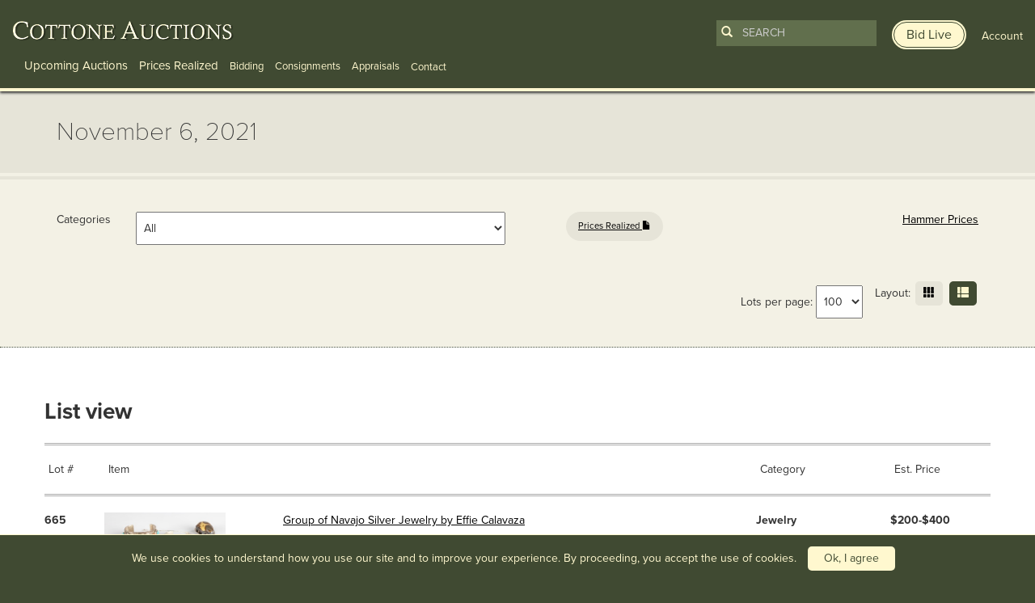

--- FILE ---
content_type: text/html; charset=UTF-8
request_url: https://www.cottoneauctions.com/auction/164/november-6-2021?page=4&num_per_page=100&view=list
body_size: 7896
content:
<!DOCTYPE html>
<html lang="en">
<head>
    <meta charset="utf-8">
    <meta name="viewport" content="width=device-width, initial-scale=1">

    <meta name="description" content="Don't miss our upcoming November 6, 2021 auction online on 2021-11-06. Take a look now before it is too late!" />

    
	<link rel="stylesheet" type="text/css" href="/css/bootstrap.min.css" media="screen, projection" />
    <link rel="stylesheet" type="text/css" href="/css/main.css?version=1744135903" media="screen, projection" />
	<!-- <link href='//fonts.googleapis.com/css?family=Raleway:200,300,400,700' rel='stylesheet' type='text/css'> -->
	<script src="https://kit.fontawesome.com/7693009483.js" crossorigin="anonymous"></script>

	<script type="text/javascript" src="//use.typekit.net/npw7jwt.js"></script>
	<script type="text/javascript">try{Typekit.load();}catch(e){}</script>

    <!-- HTML5 Shim and Respond.js IE8 support of HTML5 elements and media queries -->
    <!-- WARNING: Respond.js doesn't work if you view the page via file:// -->
    <!--[if lt IE 9]>
      <script src="https://oss.maxcdn.com/html5shiv/3.7.2/html5shiv.min.js"></script>
      <script src="https://oss.maxcdn.com/respond/1.4.2/respond.min.js"></script>
    <![endif]-->

    <!--[if IE]>
      <link rel="stylesheet" type="text/css" href="/css/ie.css" media="screen, projection" />
    <![endif]-->

 	<!--[if lte IE 8]>
    <script type="text/javascript" src="https://ajax.googleapis.com/ajax/libs/jquery/1.11.1/jquery.min.js"></script>
    <![endif]-->

	<link rel="stylesheet" type="text/css" href="/assets/a6a74efe/pager.css" />
<script type="text/javascript" src="/js/modernizr.js"></script>
<title>November 6, 2021 | Cottone Auctions</title>

	<!-- Google AdWords call tracking -->
<script type="text/javascript">
(function(a,e,c,f,g,b,d){var h={ak:"968596877",cl:"ZFLoCPqKoVkQjbvuzQM"};a[c]=a[c]||function(){(a[c].q=a[c].q||[]).push(arguments)};a[f]||(a[f]=h.ak);b=e.createElement(g);b.async=1;b.src="//www.gstatic.com/wcm/loader.js";d=e.getElementsByTagName(g)[0];d.parentNode.insertBefore(b,d);a._googWcmGet=function(b,d,e){a[c](2,b,h,d,null,new Date,e)}})(window,document,"_googWcmImpl","_googWcmAk","script");
</script>
</head>
<body class="auction view">
	<!-- Google Tag Manager -->
	<noscript><iframe src="//www.googletagmanager.com/ns.html?id=GTM-NMWH72"
	height="0" width="0" style="display:none;visibility:hidden"></iframe></noscript>
	<script>(function(w,d,s,l,i){w[l]=w[l]||[];w[l].push({'gtm.start':
	new Date().getTime(),event:'gtm.js'});var f=d.getElementsByTagName(s)[0],
	j=d.createElement(s),dl=l!='dataLayer'?'&l='+l:'';j.async=true;j.src=
	'//www.googletagmanager.com/gtm.js?id='+i+dl;f.parentNode.insertBefore(j,f);
	})(window,document,'script','dataLayer','GTM-NMWH72');</script>
	<!-- End Google Tag Manager -->
	<a href="#main-content">Skip to main content</a>
	<div class="mobile-banner-top" id="apple_banner">
  <div class="container-fluid">
    <div class="row">
      <div class="col-xs-4">
        <a href="https://itunes.apple.com/us/app/cottone-auctions/id1192387638?ls=1&amp;mt=8" target="_blank" class="app_logo"><img src="/images/mobile-banner/itunes.png" alt="Available on iTunes" class="img-responsive" /></a>
      </div>
      <div class="col-xs-6">
        <p class="bid-online-now"><a href="https://itunes.apple.com/us/app/cottone-auctions/id1192387638?ls=1&amp;mt=8" target="_blank">Bid live online with our mobile app »</a></p>
      </div>
      <div class="col-xs-2 text-right">
        <p><a href="#" class="close" onmousedown="SetCookie('showbid','no','9999'); hideBanner();">X</a></p>
      </div>
    </div>
  </div>
</div>

<div class="mobile-banner-top" id="android_banner">
  <div class="container-fluid">
    <div class="row">
      <div class="col-xs-4">
        <a href="https://play.google.com/store/apps/details?id=com.auctionmobility.auctions.cottoneauctions" target="_blank" class="app_logo"><img src="/images/mobile-banner/google.png" alt="Available on Google Play" class="img-responsive" /></a>
      </div>
      <div class="col-xs-6">
        <p class="bid-online-now"><a href="https://play.google.com/store/apps/details?id=com.auctionmobility.auctions.cottoneauctions" target="_blank">Bid live online with our mobile app »</a></p>
      </div>
      <div class="col-xs-2 text-right">
        <p><a href="#" class="close" onmousedown="SetCookie('showbid','no','9999'); hideBanner();">X</a></p>
      </div>
    </div>
  </div>
</div>

<script>
function SetCookie(c_name,value,expiredays)
  {
    var exdate=new Date()
    exdate.setDate(exdate.getDate()+expiredays)
    document.cookie=c_name+ "=" +escape(value)+
    ((expiredays==null) ? "" : ";expires="+exdate.toGMTString())
  }

function getCookie(name) {
    var dc = document.cookie;
    var prefix = name + "=";
    var begin = dc.indexOf("; " + prefix);
    if (begin == -1) {
        begin = dc.indexOf(prefix);
        if (begin != 0) return null;
    }
    else
    {
        begin += 2;
        var end = document.cookie.indexOf(";", begin);
        if (end == -1) {
        end = dc.length;
        }
    }
    // because unescape has been deprecated, replaced with decodeURI
    //return unescape(dc.substring(begin + prefix.length, end));
    return decodeURI(dc.substring(begin + prefix.length, end));
}

function showBanner() {
    var myCookie = getCookie("showbid");
    var ua = navigator.userAgent.toLowerCase();
    var isAndroid = ua.indexOf("android") > -1; //&& ua.indexOf("mobile");
    var isiOS = !!navigator.platform && /iPad|iPhone|iPod/.test(navigator.platform);



    if (myCookie == null) {
      if(isAndroid) {
        // Do something!
        // Redirect to Android-site?
        document.getElementById('android_banner').style.display = 'block';
      }
      if(isiOS) {
        // Do something!
        // Redirect to Android-site?
        document.getElementById('apple_banner').style.display = 'block';
      }
    }
    else {
        // do cookie exists stuff
    }
}

function hideBanner() {
    document.getElementById('apple_banner').style.display = "none";
    document.getElementById('android_banner').style.display = "none";
}

showBanner();

</script>
	<header class="clearfix container-fluid">
		<div class="row">
						<div class="col-md-7 col-lg-8">
				
<div id="main_logo">
  <span id="logo"><a href="/" aria-label="Go to Cottone Auctions homepage"></a></span>
</div>

<div class="float-right mobile-only">
	<a class="toggle-search-bar" data-toggle="collapse" href="#mobilesearchform" role="button" aria-expanded="false" aria-controls="mobilesearchform"><img src="/images/mobile-search-icon.png" alt="Search" /></a>
	<a href="/user/account" style="margin: 0 10px;"><img src="/images/mobile-user-icon.png" alt="User" /></a>
	<button class="navbar-toggler" type="button" data-toggle="collapse" data-target="#navbarMain" aria-controls="navbarMain" aria-expanded="false" aria-label="Toggle navigation">
		<span class="navbar-toggler-icon"></span>
	</button>
</div>

<div class="navigation" id="navbarMain">
	<nav class="navbar navbar-default navbar-fixed-top" role="navigation" >
	<ul id="main-menu-navigation">
<li><a class="lg" href="/upcoming-auctions">Upcoming Auctions</a></li>
<li><a class="lg" href="/prices-realized/start">Prices Realized</a></li>
<li><a class="sm" href="/bidding">Bidding</a></li>
<li><a class="sm" href="/fine-art-and-antique-consignments">Consignments</a></li>
<li><a class="sm" href="/fine-art-and-antique-appraisals">Appraisals</a></li>
</ul>	</nav>
	<div class="drop-down sm">
		<span class="drop-btn">Contact</span>
		<div class="drop-down-content">
			<div class="row">
				<div class="col-md-3 links">
					<span>Information</span>
					<a href="/site/contact/">Contact</a>
					<a href="/about-cottone-auctions/">About</a>
				</div>
				<div class="col-md-9">
					<p class="form-header">Sign Up For Emails</p>
					<div class="signup-form">
						<form class="form-inline">
							<div class="form-group">
								<label for="form-email" class="sr-only">Enter Email Address</label>
								<input id="form-email" type="text" class="form-control" placeholder="Enter Email Address">
							</div>
							<button id="submit-form" type="submit">Submit</button>
						</form>
					</div>
					<a class="social-icons" href="https://www.facebook.com/CottoneAuctions"><img src="https://www.cottoneauctions.com/images/facebook_icon.png" alt="Follow Cotton Auctions on Facebook"></a>
					<a class="social-icons" href="https://twitter.com/CottoneAuctions"><img src="https://www.cottoneauctions.com/images/twitter_icon.png" alt="Follow Cotton Auctions on Twitter"></a>
					<a class="social-icons" href="https://www.youtube.com/channel/UCdC4M28tkBWTb5da9ypIo6g"><img src="https://www.cottoneauctions.com/images/youtube_icon.png" alt="Subscribe To Cotton Auctions Channel on YouTube"></a>
					<a class="social-icons" href="https://www.instagram.com/cottoneauctions/"><img src="https://www.cottoneauctions.com/images/instagram_icon.png" alt="Follow Cotton Auctions on Instagram"></a>
					<a class="social-icons" href="https://www.pinterest.com/cottoneauction/"><img src="https://www.cottoneauctions.com/images/pinterest_icon.png" alt="Follow Cotton Auctions on Pintrest"></a>
				</div>
			</div>
		</div>
	</div>

	<div class="mobile-user-nav">
		<a href="http://live.cottoneauctions.com" target="_blank" class="bid-live btn"><span>Bid Live</span></a>
		<a href="/site/login" id="not_logged"><span>Account</span></a>

	</div>
</div>

<div class="mobile-search collapse" id="mobilesearchform">
	<form action="/search" id="search-form-mobile">
  <button type="submit"><span class="glyphicon glyphicon-search"></span></button>
  <input type="search" id="search-term-mobile" name="term" class="form-control" placeholder="Search" required />
</form>
<a href="http://live.cottoneauctions.com" target="_blank" class="bid-live btn"><span>Bid Live</span></a></div>			</div>
			<div class="col-md-5 col-lg-4 text-right">
				<div class="search-form-header not-logged-in">
					<form action="/search" id="search-form">
  <button type="submit"><span class="glyphicon glyphicon-search"></span></button>
  <input type="search" id="search-term" name="term" class="form-control" placeholder="Search" required />
</form>
<a href="http://live.cottoneauctions.com" target="_blank" class="bid-live btn"><span>Bid Live</span></a>					<a href="/site/login" id="not_logged"><span>Account</span></a>

				</div>
			</div>
					</div>
	</header>
	<main id="main-content">
		<div id="subheader">
			<div class="container">
				<div class="row">
					<div class="col-sm-7">
						<h1>November 6, 2021</h1>
					</div>
					<div class="col-sm-5">
						<!-- More info button --> 
						<a href="/annette-mcguire-cravens/" class="btn btn-hidden hidden">
							<span class="btn-inner">About Annette McGuire Cravens</span>
						</a>
						
																	</div>
				</div>
			</div>
		</div>
		<div id="content">
			<div class="container">
				<div class="row">
					<div class="col-xs-12">
						<div class="row auction_top">
		<div class="col-sm-1">
		<label for="category_id">Categories</label>
	</div>
	<div class="col-sm-5">
		<select name="category_id" id="category_id">
<option value="">All</option>
<option value="8" data-url="/auction/164/november-6-2021/8/americana?num_per_page=100">Americana</option>
<option value="11" data-url="/auction/164/november-6-2021/11/arts-crafts?num_per_page=100">Arts &amp; Crafts</option>
<option value="5" data-url="/auction/164/november-6-2021/5/books-ephemera?num_per_page=100">Books &amp; Ephemera</option>
<option value="73" data-url="/auction/164/november-6-2021/73/clocks-timepieces?num_per_page=100">Clocks &amp; Timepieces</option>
<option value="80" data-url="/auction/164/november-6-2021/80/coins?num_per_page=100">Coins</option>
<option value="51" data-url="/auction/164/november-6-2021/51/collectibles?num_per_page=100">Collectibles</option>
<option value="2" data-url="/auction/164/november-6-2021/2/furniture?num_per_page=100">Furniture</option>
<option value="43" data-url="/auction/164/november-6-2021/43/jewelry?num_per_page=100">Jewelry </option>
<option value="7" data-url="/auction/164/november-6-2021/7/lamps-art-glass-pottery?num_per_page=100">Lamps, Art Glass &amp; Pottery</option>
<option value="12" data-url="/auction/164/november-6-2021/12/military-native-american?num_per_page=100">Military &amp; Native American</option>
<option value="53" data-url="/auction/164/november-6-2021/53/music-boxes?num_per_page=100">Music Boxes</option>
<option value="59" data-url="/auction/164/november-6-2021/59/native-american?num_per_page=100">Native American</option>
</select>	</div>
	<div class="col-sm-2 auction-note">
		<a class="pr-download-link" href="/uploads/auction/prices_realized_doc/hnfkjb456xqeodgqbt2b_1636639785.pdf">Prices Realized <span class="glyphicon glyphicon-file"></span></a>	</div>
	<div class="col-sm-4 auction-note">
		<a href="https://live.cottoneauctions.com/auctions/1-4X1AH9/art-antiques-clocks-november-5-6-2021">Hammer Prices</a>	</div>
</div>
<div class="row">
	<div class="col-xs-12 page-widget-layout-buttons">
		<div class="view_layout_buttons text-right pull-right hidden-xs">
			<span>Layout:</span>
			<a class="grid_btn" aria-label="Use Grid View" href="/auction/164/november-6-2021//?page=4&amp;num_per_page=100&amp;view=grid"><span class="glyphicon glyphicon-th"></span></a>
			<a class="grid_btn current" aria-label="Use List View" href="/auction/164/november-6-2021//?page=4&amp;num_per_page=100&amp;view=list"><span class="glyphicon glyphicon-th-list"></span></a>		</div>

		<div class="num-page-widget pull-right">
						<div class="text-right">
    Lots per page:  
    <select style="display:inline;width:auto;" name="num_per_page" id="num_per_page">
<option value="30" data-url="/auction/164/november-6-2021//?page=4&amp;num_per_page=30">30</option>
<option value="50" data-url="/auction/164/november-6-2021//?page=4&amp;num_per_page=50">50</option>
<option value="100" selected="selected" data-url="/auction/164/november-6-2021//?page=4&amp;num_per_page=100">100</option>
<option value="200" data-url="/auction/164/november-6-2021//?page=4&amp;num_per_page=200">200</option>
</select></div>

		</div>
	</div><!-- /col-xs-12 -->
</div><!-- /row -->
</div><!-- /container - end early -->
</div>
</div>


<div class="whitebg pr-whitebg">
	<div class="container">
		<div class="row">
			<h1>List view</h1>
<table class="front-table">
	<thead>
		<tr>
			 <th align="left">Lot #</th> 			<th align="left">Item</th>
			<th style="width:50%;">&nbsp;</th>
			<th align="left">Category</th>
			<th align="left">Est. Price</th>
		</tr>	
	</thead>
	<tbody>
				<tr>
			 <td><strong>665</strong></td> 			<td>
				<a href="/lots/70861/group-of-navajo-silver-jewelry-by-effie-calavaza"><img class="img-responsive" src="/uploads/display_item/164/665_1_sm.jpg" alt="Group of Navajo Silver Jewelry by Effie Calavaza" /></a>			</td>
			<td><a href="/lots/70861/group-of-navajo-silver-jewelry-by-effie-calavaza">Group of Navajo Silver Jewelry by Effie Calavaza</a></td>
			<td><strong>Jewelry </strong></td>
			<td><strong>$200-$400</strong></td>
		</tr>
				<tr>
			 <td><strong>665A</strong></td> 			<td>
				<a href="/lots/71031/navajo-cuff-and-bracelet"><img class="img-responsive" src="/uploads/display_item/164/665A.1_sm.jpg" alt="Navajo Cuff and Bracelet" /></a>			</td>
			<td><a href="/lots/71031/navajo-cuff-and-bracelet">Navajo Cuff and Bracelet</a></td>
			<td><strong>Jewelry </strong></td>
			<td><strong>$50-$100</strong></td>
		</tr>
				<tr>
			 <td><strong>666</strong></td> 			<td>
				<a href="/lots/70862/two-navajo-weavings"><img class="img-responsive" src="/uploads/display_item/164/666_1_sm.jpg" alt="Two Navajo Weavings" /></a>			</td>
			<td><a href="/lots/70862/two-navajo-weavings">Two Navajo Weavings</a></td>
			<td><strong>Native American</strong></td>
			<td><strong>$100-$200</strong></td>
		</tr>
				<tr>
			 <td><strong>667</strong></td> 			<td>
				<a href="/lots/70863/red-turquoise-and-tan-navajo-weaving"><img class="img-responsive" src="/uploads/display_item/164/667_1_sm.jpg" alt="Red, Turquoise and Tan Navajo Weaving" /></a>			</td>
			<td><a href="/lots/70863/red-turquoise-and-tan-navajo-weaving">Red, Turquoise and Tan Navajo Weaving</a></td>
			<td><strong>Native American</strong></td>
			<td><strong>$100-$200</strong></td>
		</tr>
				<tr>
			 <td><strong>668</strong></td> 			<td>
				<a href="/lots/70864/contemporary-mexican-weaving"><img class="img-responsive" src="/uploads/display_item/164/668_1_sm.jpg" alt="Contemporary Mexican Weaving" /></a>			</td>
			<td><a href="/lots/70864/contemporary-mexican-weaving">Contemporary Mexican Weaving</a></td>
			<td><strong>Native American</strong></td>
			<td><strong>$25-$50</strong></td>
		</tr>
				<tr>
			 <td><strong>669</strong></td> 			<td>
				<a href="/lots/70865/brown-red-grey-and-tan-navajo-weaving"><img class="img-responsive" src="/uploads/display_item/164/669_1_sm.jpg" alt="Brown, Red, Grey and Tan Navajo Weaving" /></a>			</td>
			<td><a href="/lots/70865/brown-red-grey-and-tan-navajo-weaving">Brown, Red, Grey and Tan Navajo Weaving</a></td>
			<td><strong>Native American</strong></td>
			<td><strong>$500-$800</strong></td>
		</tr>
				<tr>
			 <td><strong>670</strong></td> 			<td>
				<a href="/lots/70866/brown-tan-grey-and-red-navajo-weaving"><img class="img-responsive" src="/uploads/display_item/164/0802natan_sm.jpg" alt="Brown, Tan, Grey and Red Navajo Weaving" /></a>			</td>
			<td><a href="/lots/70866/brown-tan-grey-and-red-navajo-weaving">Brown, Tan, Grey and Red Navajo Weaving</a></td>
			<td><strong>Native American</strong></td>
			<td><strong>$200-$400</strong></td>
		</tr>
			</tbody>
</table>
					</div>

		<div class="row">
			<div class="col-xs-12">
				Go to page: <ul id="yw0" class="yiiPager"><li class="first"><a href="/auction/164/november-6-2021?num_per_page=100&amp;view=list">&lt;&lt; First</a></li>
<li class="previous"><a href="/auction/164/november-6-2021?page=3&amp;num_per_page=100&amp;view=list">&lt; Previous</a></li>
<li class="page"><a href="/auction/164/november-6-2021?num_per_page=100&amp;view=list">1</a></li>
<li class="page"><a href="/auction/164/november-6-2021?page=2&amp;num_per_page=100&amp;view=list">2</a></li>
<li class="page"><a href="/auction/164/november-6-2021?page=3&amp;num_per_page=100&amp;view=list">3</a></li>
<li class="page selected"><a href="/auction/164/november-6-2021?page=4&amp;num_per_page=100&amp;view=list">4</a></li>
<li class="next hidden"><a href="/auction/164/november-6-2021?page=4&amp;num_per_page=100&amp;view=list">Next &gt;</a></li>
<li class="last hidden"><a href="/auction/164/november-6-2021?page=4&amp;num_per_page=100&amp;view=list">Last &gt;&gt;</a></li></ul>			</div>
		</div>
	</div>
</div>

<style>
	.main_pr_photo a {
		display: block;
		width: 100%;
		height: 260px;
	}
	.main_pr_photo .compat-object-fit {
		background-size: 100% auto;
		background-position: center center;
		background-repeat: no-repeat;
	}
	.main_pr_photo .compat-object-fit img {
		opacity: 0;
	}
</style>

					</div>
				</div>
			</div>
		</div>
	</main>
	<footer>
		<div class="container-fluid">
			<div class="row">	
				    <div class="col-sm-3">
        <p class="footer-logo">
            <a href="/"><img class="img-responsive" src="/images/footer_logo.png" alt="Cottone Auctions"></a>
        </p>
    </div>

    <div class="col-sm-7" style="padding-left: 0; margin-left: -5px;">
        <ul id="footer-menu-navigation">
<li><a href="/upcoming-auctions">Upcoming Auctions</a></li>
<li> | <a href="/pricesRealized">Prices Realized</a></li>
<li> | <a href="/bidding">Bidding</a></li>
<li> | <a href="/fine-art-and-antique-consignments">Consignments</a></li>
<li> | <a href="/fine-art-and-antique-appraisals">Appraisals</a></li>
<li> | <a href="/about-cottone-auctions">About</a></li>
<li> | <a href="/artists">Artists</a></li>
<li> | <a href="/site/termsconditions">Terms &amp; Conditions</a></li>
<li> | <a href="/site/contact">Contact</a></li>
</ul>    </div>

    <div class="col-sm-2">
        <div class="text-right">
            <p class="social">
                <a href="https://www.facebook.com/CottoneAuctions" target="_blank"><img src="/images/facebook_icon.png" alt="Follow Cotton Auctions on Facebook" /></a>
                <a href="https://twitter.com/CottoneAuctions" target="_blank"><img src="/images/twitter_icon.png" alt="Follow Cotton Auctions on Twitter" /></a>
                <a href="https://www.youtube.com/channel/UCdC4M28tkBWTb5da9ypIo6g"><img src="/images/youtube_icon.png" alt="Subscribe To Cotton Auctions Channel on YouTube" /></a>
                <a href="https://www.instagram.com/cottoneauctions/" target="_blank"><img src="/images/instagram_icon.png" alt="Follow Cotton Auctions on Instagram" /></a>
                <a href="https://www.pinterest.com/cottoneauction/" target="_blank"><img src="/images/pinterest_icon.png" alt="Follow Cotton Auctions on Pintrest" /></a>
            </p>
        </div>
    </div>
</div><!-- /row -->

<div class="row">
    <div class="col-sm-7">
        <span class="address"><p>120 Court Street<br />Geneseo, NY 14454<br>(585) 243-1000<br><small>Located South of Rochester &amp; East of Buffalo, NY</small></p><p><a href="/site/contact/#addresses">View all locations <span class="glyphicon glyphicon-play"></span></a></p></span>    </div>

    <div class="col-sm-5 text-right">
        <div class="signup_footer">
            <div class="text-right">
                <div class="signup_label">
                    <p>
                    <!-- <span class="glyphicon glyphicon-envelope"></span> <small>Sign up for auction notifications</small> -->
                    <a href="http://live.cottoneauctions.com" target="_blank" class="bid-live btn" style="padding"><span>Bid Live</span></a>
                    </p>
                </div>
            </div>

            <script type="text/javascript" src="//app.icontact.com/icp/static/form/javascripts/validation-captcha.js"></script>
            <script type="text/javascript" src="//app.icontact.com/icp/static/form/javascripts/tracking.js"></script>

            <form id="ic_signupform" captcha-key="6LeCZCcUAAAAALhxcQ5fN80W6Wa2K3GqRQK6WRjA" captcha-theme="light" new-captcha="true" method="POST" action="https://app.icontact.com/icp/core/mycontacts/signup/designer/form/?id=944&cid=1671365&lid=13576">
                <div class="elcontainer normal inline-label-left left-aligned">
                    <div class="sortables">
                        <div class="formEl fieldtype-input required" data-validation-type="1" data-label="Email">
                            <input type="text" placeholder="Enter Email Address for auction notifications" name="data[email]">
                        </div>
                        <div class="formEl fieldtype-checkbox required" dataname="listGroups" data-validation-type="1" data-label="Lists" style="display: none; width: 100%;">
                            <h3>Lists<span class="indicator required">*</span></h3>
                            <div class="option-container">
                                <label class="checkbox">
                                <input type="checkbox" alt="" name="data[listGroups][]" value="19751" checked="checked">Cottone Auctions</label>
                            </div>
                        </div>
                        <div class="submit-container">
                            <input type="submit" value="Submit">
                        </div>
                    </div>
                    <div class="hidden-container"></div>
                </div>
            </form><img src="//app.icontact.com/icp/core/signup/tracking.gif?id=null&cid=1671365&lid=13576" alt="icontact tracking pixel" />

        </div>
    </div>

    <div class="col-xs-12">
        &copy; 2026 Cottone Auctions | <a href="http://blog.cottoneauctions.com/">our blog</a> | <a href="https://www.acceleratemediainc.com" target="_blank">Website and Marketing by <img src="/images/am-logo-cottone.svg" alt="Accelerate Media Inc." width="32" /></a>
    </div>
			</div>
		</div>
	</footer>
	<div id="login-register-modal" class="modal fade">
  <div class="modal-dialog">
    <div class="modal-content">
      <div class="modal-header">
        <button type="button" class="close" data-dismiss="modal"><span aria-hidden="true"><img src="/images/modal/close_btn.png" alt="Close" /></span><span class="sr-only">Close</span></button>
        <h4 class="modal-title center" id="myModalLabel">
          <img src="/images/modal/logo.png" alt="Cottone Auctions" />
        </h4>
      </div>

      <div class="row">
        <div class="col-xs-12">
          <div class="form">
            <form id="login-form" action="/site/login" method="post">
            <div class="row">
              <div class="col-xs-12">
                <label for="LoginForm_email" class="required">Email <span class="required">*</span></label>                <input name="LoginForm[email]" id="LoginForm_email" type="text" />                <div class="errorMessage" id="LoginForm_email_em_" style="display:none"></div>              </div>
            </div>

            <div class="row">
              <div class="col-xs-12">
                <label for="LoginForm_password" class="required">Password <span class="required">*</span></label>                <input name="LoginForm[password]" id="LoginForm_password" type="password" />                <div class="errorMessage" id="LoginForm_password_em_" style="display:none"></div>              </div>
            </div>

            <div class="row">
              <div class="col-xs-6">
                <input id="ytLoginForm_remember_me" type="hidden" value="0" name="LoginForm[remember_me]" /><input name="LoginForm[remember_me]" id="LoginForm_remember_me" value="1" checked="checked" type="checkbox" />                <label for="LoginForm_remember_me">Remember Me</label>                <div class="errorMessage" id="LoginForm_remember_me_em_" style="display:none"></div>              </div>

              <div class="col-xs-6 text-right">
                <a href="/site/resetPass/" class="fp_link">Forgot Password?</a>
              </div>
            </div>


            <div class="row buttons">
              <div class="center login_btn" style="margin-top:-6px;">
                <button type="submit" class="btn">
                    <span class="btn-inner">
                      LOGIN
                    </span>
                </button>
              </div>
            </div>

          </form>
          <p class="dont-account">Don't have an account? <a href="/register/index">Register to start bidding</a>.</p>
        </div>
      </div>
    </div><!-- /.modal-content -->
  </div><!-- /.modal-dialog -->
</div><!-- /.modal -->
</div>
	<div class="gdrp text-center">
	  <p>We use cookies to understand how you use our site and to improve your experience. By proceeding, you accept the use of cookies. <a href="#" class="gdrp-agree btn">Ok, I agree</a></p>
	</div>

<script type="text/javascript" src="//ajax.googleapis.com/ajax/libs/jquery/2.0.3/jquery.min.js"></script>
<script type="text/javascript" src="/js/bootstrap.min.js"></script>
<script type="text/javascript" src="/assets/6743826f/jquery.yiiactiveform.js"></script>
<script type="text/javascript" src="/js/jquery.cookie.js"></script>
<script type="text/javascript">
/*<![CDATA[*/
jQuery(function($) {
$("body").on("change", "#num_per_page", function(){
        console.log($(this).attr("data-url"))
        window.location = $("option:selected", $(this)).attr("data-url");
    });
    
$("body").on("change", "#category_id", function(){
		if($(this).val() != ""){
			window.location = $("option:selected", $(this)).attr("data-url");
		} else {
			window.location = "/auction/164/november-6-2021?num_per_page=100";
		}
	});


	if ( ! Modernizr.objectfit ) {
	  $(".main_pr_photo a").each(function () {
	    var $container = $(this),
	        imgUrl = $container.find("img").prop("src");
	    if (imgUrl) {
	      $container
	        .css("backgroundImage", "url(" + imgUrl + ")")
	        .addClass("compat-object-fit");
	    }  
	  });
	}
	
	// Show the more info button on a specific page
	if (window.location.href.indexOf("the-estate-of-annette-mcguire-cravens-buffalo-ny") > -1) {
		jQuery(".btn-hidden").removeClass("hidden");
	}

	

jQuery('#login-form').yiiactiveform({'validateOnSubmit':true,'attributes':[{'id':'LoginForm_email','inputID':'LoginForm_email','errorID':'LoginForm_email_em_','model':'LoginForm','name':'email','enableAjaxValidation':false,'clientValidation':function(value, messages, attribute) {

if(jQuery.trim(value)=='') {
	messages.push("Email cannot be blank.");
}

}},{'id':'LoginForm_password','inputID':'LoginForm_password','errorID':'LoginForm_password_em_','model':'LoginForm','name':'password','enableAjaxValidation':false,'clientValidation':function(value, messages, attribute) {

if(jQuery.trim(value)=='') {
	messages.push("Password cannot be blank.");
}

}},{'id':'LoginForm_remember_me','inputID':'LoginForm_remember_me','errorID':'LoginForm_remember_me_em_','model':'LoginForm','name':'remember_me','enableAjaxValidation':false,'clientValidation':function(value, messages, attribute) {

if(jQuery.trim(value)!='' && value!="1" && value!="0") {
	messages.push("Remember Me must be either 1 or 0.");
}

}}],'errorCss':'error'});

  if (jQuery.cookie("gdrp_closed") == null) {
    jQuery(document).ready(function ($) {
      $(".gdrp").addClass("active");
    });
  }
  jQuery(document).ready(function ($) {
    $(".gdrp-agree").on("click touchstart", function () {
      $(".gdrp").removeClass("active");
      $(".gdrp").addClass("closed");
      $.cookie("gdrp_closed", "yes", { expires: 9999 });
      return false;
    });
  });
  
});
/*]]>*/
</script>
<script defer src="https://static.cloudflareinsights.com/beacon.min.js/vcd15cbe7772f49c399c6a5babf22c1241717689176015" integrity="sha512-ZpsOmlRQV6y907TI0dKBHq9Md29nnaEIPlkf84rnaERnq6zvWvPUqr2ft8M1aS28oN72PdrCzSjY4U6VaAw1EQ==" data-cf-beacon='{"version":"2024.11.0","token":"953ec0ea6d0842679b0e29f735e1022f","r":1,"server_timing":{"name":{"cfCacheStatus":true,"cfEdge":true,"cfExtPri":true,"cfL4":true,"cfOrigin":true,"cfSpeedBrain":true},"location_startswith":null}}' crossorigin="anonymous"></script>
</body>
</html>

